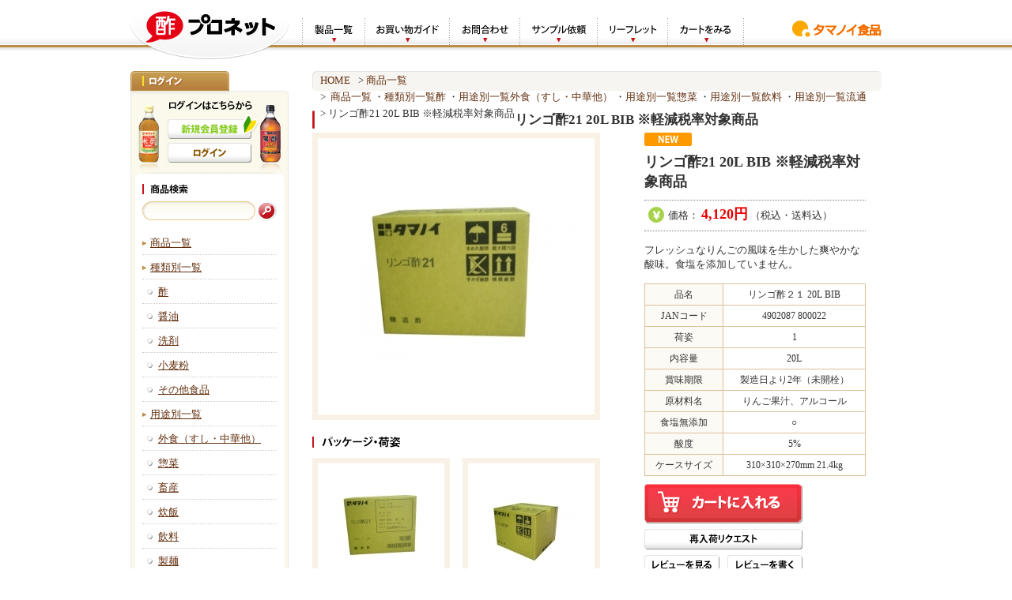

--- FILE ---
content_type: text/html; charset=UTF-8
request_url: https://shokuhin.tamanoi.co.jp/goods_list/goods_list_3.php?o_no=326924
body_size: 26724
content:
<!DOCTYPE html PUBLIC "-//W3C//DTD XHTML 1.0 Transitional//EN" "http://www.w3.org/TR/xhtml1/DTD/xhtml1-transitional.dtd">
<html xmlns="http://www.w3.org/1999/xhtml" xml:lang="ja" lang="ja">

<head>
<meta http-equiv="Content-Type" content="application/xhtml+xml; charset=UTF-8" />
<meta http-equiv="Content-Script-Type" content="text/javascript" />
<meta http-equiv="Content-Style-Type" content="text/css" />

<title>リンゴ酢21 20L BIB  ※軽減税率対象商品 - 業務用商品ならタマノイ食品公式サイト－酢プロネット－</title>

<META name="keywords" content="業務用, 業務用酢, 通販,リンゴ酢,穀物酢,お酢,黒酢,タマノイ酢,タマノイ食品">
<META name="description" content="酢-プロネットはタマノイ酢株式会社のグループ会社であるタマノイ食品株式会社が運営する業務用販売専門サイトです。全国のユーザー様に、よりよい商品を良い状態で、納得いただける価格でご提供いたします。">
<!--<link rel="stylesheet" type="text/css" media="all" href="/css_set02/set.css" title="style importer" />-->
<script type="text/Javascript" src="/js/common.js"></script>
<script type="text/Javascript" src="/js/jquery_1_4_2.js"></script>
<link href="/css/style.css" rel="stylesheet" type="text/css" />
<link rel="alternate" media="handheld" href="https://shokuhin.tamanoi.co.jp/m" />
        <script language="JavaScript">
            a = 1;
            function cart_submit() {
                if(a == 1){
                    document.goods_detail.action="goods_list_6.php";
                    document.goods_detail.submit();
                    a = 0;
                }
            }


		function ImageChange(url){
			document.Item_Image.src="/imgresize/imageresize.php?image="+url+"&w=300&h=300";
			document.getElementById("Item_ImageUrl").href=url;
			return false;
		}

        </script>

    </head>

<body id="background_lower">
<!-- ===================== ▼#wrapper ===================== -->
<div id="wrapper">

<!-- ===================== ▼#header ===================== -->

<script type="text/javascript">
<!--
function detail_submit_fromh(){
    document.from1.action = "goods_list_1.php";
    document.from1.submit();
}
//-->
</script>
<SCRIPT LANGUAGE="JavaScript">
function popUp(url) {
sealWin=window.open(url,"win",'toolbar=0,location=1,directories=0,status=1,menubar=1, scrollbars=1,resizable=1,width=500,height=450');
self.name = "mainWin"; }
</SCRIPT>


<!--ヘッドラインエリア-->
<a name="top"></a>
<!-- ===================== ▼#header ===================== -->
<div id="header">
	<h1><a href="https://shokuhin.tamanoi.co.jp"><img src="/image/img_sitelogo.gif" alt="酢-プロネット" title="酢-プロネット" /></a></h1>
	<ul id="language">
		<li></li>
	</ul>
	<ul id="header_navi">
		<li class="header_navi_01"><a href="/goods_list/goods_list_2.php?called=search_key">製品一覧</a></li>
		<li class="header_navi_02"><a href="/info/rule.php">お買い物ガイド</a></li>
		<li class="header_navi_03"><a href="/contact/">お問合わせ</a></li>
		<li class="header_navi_04"><a href="/contact/sample_1.php">サンプル依頼</a></li>
        <li class="header_navi_06"><a href="/info/leaflet.php">リーフレット</a></li>
		<li class="header_navi_05"><a href="/cart/">カートをみる</a></li>
		<li><img src="/image/img_logo.gif" alt="タマノイ食品" title="タマノイ食品" /></li>
	</ul>
</div>
<!-- ===================== #header▲ ===================== -->

<!-- /top-menu-->
<!-- /wrap-->

<!-- /header -->



<!-- ===================== #header▲ ===================== -->

<!-- ===================== ▼#main ===================== -->
<div id="main" class="clearfix">

	<form name="popdecute" action="popup.php" method="post">
		<input type="hidden" name="o_no" value="" />
<input type="hidden" name="session_serial_rq" value="022cf8e2cc751c476fe31dc572d626b3">
	</form>

<!-- ===================== ▼#aside ===================== -->
<meta http-equiv="Content-Type" content="text/html; charset=UTF-8" />


<script type="text/javascript">
<!--
function detail_submit(){
	document.aside_search.action = "goods_list_1.php";
	document.aside_search.submit();
}
//-->
</script>
<div id="aside">
	<div class="aside_sub">
		<h2><img src="/image/menu_login_lower.gif" alt="ログイン" title="ログイン" /></h2>
		<h3><img src="/image/subtitle_login.gif" alt="ログインはこちらから" title="ログインはこちらから" /></h3>
		<p><a href="https://shokuhin.tamanoi.co.jp/member/regist_member_1.php" class="btn"><img src="/image/button_newbie.gif" alt="新規会員登録" title="新規会員登録" /></a></p>
		<p><a href="https://shokuhin.tamanoi.co.jp/member/login.php" class="btn"><img src="/image/button_login.gif" alt="ログイン" title="ログイン" /></a></p>
	</div>


	<div class="aside_sub2">
		<form action="https://shokuhin.tamanoi.co.jp/goods_list/goods_list_2.php" name="aside_search" id="aside_search" method="post">
			<h3><img src="/image/subtitle_search.gif" alt="商品検索" title="商品検索" /></h3>
			<table border="0" cellspacing="0" cellpadding="0" style="border:0px;">
				<tr>
					<td>
						<div class="searchbox"><input type="text" value="" name="keyword" /></div>
					</td>
					<td><input type="image" src="/image/button_search.gif" style="margin-top:5px;"/></td>
				</tr>
			</table>
			<input type="hidden" name="called" value="search_key" />
		</form>
	</div>



<!-- category -->



<script type="text/javascript" src="/js/jquery-1.2.3.min.js"></script>
<script type="text/javascript">
$(function(){
cssname = "set02";


// 子カテゴリが有る場合は、クリック可能
clickable = $("img.arrow").filter(function(){return $(this).parent().children("ul").html();});
// マウスオーバー時にカーソルをpointerにする
clickable.css('cursor', 'pointer');

// 子カテゴリが有る場合は、クリック可能
clickable2 =$("img.arrow2").filter(function(){return $("img.arrow").parent().children("ul").html();});
// マウスオーバー時にカーソルをpointerにする
clickable2.css('cursor', 'pointer');

// 初期表示時の画像決定
if (clickable.parent().children('ul').css('display')=='none') {
	clickable.attr('src', clickable.attr('src').replace('minus', 'plus'));
	clickable.attr('alt', 'カテゴリを開く');
} else if (clickable.parent().children('ul').css('display')=='block') {
	clickable.attr('src', clickable.attr('src').replace('plus', 'minus'));
	clickable.attr('alt', 'カテゴリを閉じる');
}

// 子カテゴリが無い場合は、クリックできない画像に差し替える
no_children = $('img.arrow').filter(function(){return $(this).parent().children('ul').html()==null;});
no_children.attr('src', '/common_'+ cssname +'/icn_arrow_none.gif');
no_children.attr('alt', '');

// 第二階層は初期状態で非表示にする
second_level = $('img.arrow').filter(function(){return ($(this).parent().children('ul').html()!=null) && ($(this).parent().attr('class')=='lev2');});
if ($(this).parent().children('ul').html()!=null && ($(this).parent().attr('class')=='lev2')) {
	second_level.parent().children('ul').hide();
	second_level.attr('src', clickable.attr('src').replace('minus', 'plus'));
	second_level.attr('alt', 'カテゴリを開く');
}

// クリックされた場合の処理
clickable.click(function(){
//  if ($(this).parent().children('ul').css('display')=='none') {
  if ($(this).parent().children('ul').css('display')=='block') {
//  	$(this).parent().children('ul').slideDown();
  	$(this).attr('src', $(this).attr('src').replace('plus', 'minus'));
  	$(this).attr('alt', 'カテゴリを閉じる');
  } else if (clickable.parent().children('ul').css('display')=='none') {
//  	$(this).parent().children('ul').slideUp();
  	$(this).attr('src', $(this).attr('src').replace('minus', 'plus'));
  	$(this).attr('alt', 'カテゴリを開く');
  }
});


})

--></script>
<script type="text/javascript"><!--
function menu(keymenu,imgsrc){

	tMenu = document.getElementById(keymenu).style.display;
	tImg = document.images[imgsrc].src;
	//選択した表示状態を把握
	if(tMenu=="none" ){
		document.getElementById(keymenu).style.display="block";
		document.images[imgsrc].src="/common_set02/icn_arrow_minus.gif";
	}else{
		document.getElementById(keymenu).style.display="none";
		document.images[imgsrc].src="/common_set02/icn_arrow_plus.gif";
	}
}

--></script>
<div class="aside_sub2">
<ul id="menu">
<li class='menu_0'><a href="https://shokuhin.tamanoi.co.jp/goods_list/goods_list_2.php?called=category&amp;vctg_no=12">商品一覧</a></li>
<li class='menu_0'><a href="https://shokuhin.tamanoi.co.jp/goods_list/goods_list_2.php?called=category&amp;vctg_no=13">種類別一覧</a></li>
<li class='menu_0' ><a href="https://shokuhin.tamanoi.co.jp/goods_list/goods_list_2.php?called=category&amp;vctg_no=14" style="background:url(/image/bg_td_item_02.gif) no-repeat scroll left -3px transparent;padding-left:20px;">酢</a></li>
<li class='menu_0' ><a href="https://shokuhin.tamanoi.co.jp/goods_list/goods_list_2.php?called=category&amp;vctg_no=25" style="background:url(/image/bg_td_item_02.gif) no-repeat scroll left -3px transparent;padding-left:20px;">醤油</a></li>
<li class='menu_0' ><a href="https://shokuhin.tamanoi.co.jp/goods_list/goods_list_2.php?called=category&amp;vctg_no=26" style="background:url(/image/bg_td_item_02.gif) no-repeat scroll left -3px transparent;padding-left:20px;">洗剤</a></li>
<li class='menu_0' ><a href="https://shokuhin.tamanoi.co.jp/goods_list/goods_list_2.php?called=category&amp;vctg_no=41" style="background:url(/image/bg_td_item_02.gif) no-repeat scroll left -3px transparent;padding-left:20px;">小麦粉</a></li>
<li class='menu_0' ><a href="https://shokuhin.tamanoi.co.jp/goods_list/goods_list_2.php?called=category&amp;vctg_no=27" style="background:url(/image/bg_td_item_02.gif) no-repeat scroll left -3px transparent;padding-left:20px;">その他食品</a></li>
<li class='menu_0'><a href="https://shokuhin.tamanoi.co.jp/goods_list/goods_list_2.php?called=category&amp;vctg_no=29">用途別一覧</a></li>
<li class='menu_0' ><a href="https://shokuhin.tamanoi.co.jp/goods_list/goods_list_2.php?called=category&amp;vctg_no=30" style="background:url(/image/bg_td_item_02.gif) no-repeat scroll left -3px transparent;padding-left:20px;">外食（すし・中華他）</a></li>
<li class='menu_0' ><a href="https://shokuhin.tamanoi.co.jp/goods_list/goods_list_2.php?called=category&amp;vctg_no=32" style="background:url(/image/bg_td_item_02.gif) no-repeat scroll left -3px transparent;padding-left:20px;">惣菜</a></li>
<li class='menu_0' ><a href="https://shokuhin.tamanoi.co.jp/goods_list/goods_list_2.php?called=category&amp;vctg_no=33" style="background:url(/image/bg_td_item_02.gif) no-repeat scroll left -3px transparent;padding-left:20px;">畜産</a></li>
<li class='menu_0' ><a href="https://shokuhin.tamanoi.co.jp/goods_list/goods_list_2.php?called=category&amp;vctg_no=34" style="background:url(/image/bg_td_item_02.gif) no-repeat scroll left -3px transparent;padding-left:20px;">炊飯</a></li>
<li class='menu_0' ><a href="https://shokuhin.tamanoi.co.jp/goods_list/goods_list_2.php?called=category&amp;vctg_no=35" style="background:url(/image/bg_td_item_02.gif) no-repeat scroll left -3px transparent;padding-left:20px;">飲料</a></li>
<li class='menu_0' ><a href="https://shokuhin.tamanoi.co.jp/goods_list/goods_list_2.php?called=category&amp;vctg_no=36" style="background:url(/image/bg_td_item_02.gif) no-repeat scroll left -3px transparent;padding-left:20px;">製麺</a></li>
<li class='menu_0' ><a href="https://shokuhin.tamanoi.co.jp/goods_list/goods_list_2.php?called=category&amp;vctg_no=37" style="background:url(/image/bg_td_item_02.gif) no-repeat scroll left -3px transparent;padding-left:20px;">農業（園芸・芝）</a></li>
<li class='menu_0' ><a href="https://shokuhin.tamanoi.co.jp/goods_list/goods_list_2.php?called=category&amp;vctg_no=38" style="background:url(/image/bg_td_item_02.gif) no-repeat scroll left -3px transparent;padding-left:20px;">流通</a></li>
<li class='menu_0' ><a href="https://shokuhin.tamanoi.co.jp/goods_list/goods_list_2.php?called=category&amp;vctg_no=39" style="background:url(/image/bg_td_item_02.gif) no-repeat scroll left -3px transparent;padding-left:20px;">水産</a></li>
</ul><!-- /lev2 -->
<ul id="banner">
<li><a href="../info/example.php"><img src="/image/banner_01.gif" alt="導入事例" title="導入事例" /></a></li>
<li><a href="../info/quality.php"><img src="/image/banner_02.gif" alt="タマノイ食品の品質" title="タマノイ食品の品質" /></a></li>
<li><a href="../info/link.php"><img src="/image/banner_03.gif" alt="名刺入れ" title="名刺入れ" /></a></li>
<li><a href="http://ameblo.jp/tamanoishokuhin/" target="_blank"><img src="/image/banner_04.gif" alt="おっさんブログ ぼちぼちでんな" title="おっさんブログ ぼちぼちでんな" /></a></li>
<li><a href="../goods_list/goods_list_2.php?called=category&vctg_no=24"><img src="/image/banner_05.gif" alt="今月のイチオシ" title="今月のイチオシ" /></a></li>
<li><a href="http://www.tamanoi.co.jp/" target="_blank"><img src="/image/banner_06.gif" alt="タマノイ" title="タマノイ" /></a></li>
<li><a href="http://www.kickoff.bz" target="_blank"><img src="/image/banner_07.gif" alt="イマコレ！レッツ君" title="イマコレ！レッツ君" /></a></li>
</ul>
</div>

<input type="hidden" name="session_serial_rq" value="022cf8e2cc751c476fe31dc572d626b3">


	<div class="aside_sub2">
		<h3><img src="/image/subtitle_mailmag.gif" alt="メルマガ登録" title="メルマガ登録" /></h3>
		<p class="center_txt" style="margin-top:5px;"><a href="https://shokuhin.tamanoi.co.jp/member/regist_magazine_1.php"><img src="/image/button_mailmag.gif" alt="配信を希望する" title="配信を希望する" /></a><a href="https://shokuhin.tamanoi.co.jp/member/retire_magazine_1.php"><img style="margin-left:5px;" src="/image/button_mailmag_stop.gif" alt="停止" title="停止" /></a></p>
		<p class="center_txt" style="margin-top:20px;">
<script language="JavaScript" TYPE="text/javascript" src="https://trusted-web-seal.cybertrust.ne.jp/seal/getScript?host_name=shokuhin.tamanoi.co.jp&type=21"></script>
		</p>
	</div>
</div>
<!-- ===================== #aside▲ ===================== -->

<!-- ===================== ▼#article ===================== -->
<div id="article">

<!-- 詳細パンくず1 -->
	<!-- topicpass▼ -->
	<div class="topicpass">
		<ul>
			<li><a href='https://shokuhin.tamanoi.co.jp'>HOME</a></li>
			<li>&gt;&nbsp;<a href='goods_list_2.php?called=search_key'>商品一覧</a></li>
			<li>&gt;&nbsp;
			<a href='goods_list_2.php?called=category&vctg_no=12'>商品一覧</a>			・<a href='goods_list_2.php?called=category&vctg_no=13'>種類別一覧</a><a href='goods_list_2.php?called=category&vctg_no=14'>酢</a>			・<a href='goods_list_2.php?called=category&vctg_no=29'>用途別一覧</a><a href='goods_list_2.php?called=category&vctg_no=30'>外食（すし・中華他）</a>			・<a href='goods_list_2.php?called=category&vctg_no=29'>用途別一覧</a><a href='goods_list_2.php?called=category&vctg_no=32'>惣菜</a>			・<a href='goods_list_2.php?called=category&vctg_no=29'>用途別一覧</a><a href='goods_list_2.php?called=category&vctg_no=35'>飲料</a>			・<a href='goods_list_2.php?called=category&vctg_no=29'>用途別一覧</a><a href='goods_list_2.php?called=category&vctg_no=38'>流通</a>			</li>
			<li>&gt;&nbsp;リンゴ酢21 20L BIB  ※軽減税率対象商品</li>
		</ul>
	</div>
	<!-- ▲topicpass -->

	<!-- goods▼ -->
	<div id="goods" class="clearfix">
		<h4>リンゴ酢21 20L BIB  ※軽減税率対象商品</h4>

		<!-- goods_left▼ -->
		<div class="goods_left">

			<div class="box_large"><p>
				<a href="/images/goods/326924_1.jpg" target="_blank" name="Item_ImageUrl" id="Item_ImageUrl"><img src='/imgresize/imageresize.php?image=/images/goods/326924_1.jpg&w=300&h=300' name="Item_Image" id="Item_Image" /></a>
			</p></div>
			<h5><img src="/image/subtitle_package.gif" alt="パッケージ・荷姿" title="パッケージ・荷姿" /></h5>
			<div class="box_small"><p><a href="/images/goods/326924_2.jpg" target="_blank" name="Item_ImageUrl" id="Item_ImageUrl" onmouseover="ImageChange('/images/goods/326924_2.jpg');" onmouseout="ImageChange('/images/goods/326924_1.jpg');" ><img src="/imgresize/imageresize.php?image=/images/goods/326924_2.jpg&w=120&h=120" /></a></p></div>
			<div class="box_small"><p><a href="/images/goods/326924_3.jpg" target="_blank" name="Item_ImageUrl" id="Item_ImageUrl" onmouseover="ImageChange('/images/goods/326924_3.jpg');" onmouseout="ImageChange('/images/goods/326924_1.jpg');" ><img src="/imgresize/imageresize.php?image=/images/goods/326924_3.jpg&w=120&h=120" /></a></p></div>
		</div>
		<!-- ▲goods_left -->

		<!-- goods_right▼ -->
		<div class="goods_right">
			<ul class="icon clearfix">
																<li><img src="/images_set02/icn_1.gif"></li>																																															</ul>

			<h3>リンゴ酢21 20L BIB  ※軽減税率対象商品</h3>
			<p class="border">
				<img style="vertical-align:middle;margin-right:5px;" src="/image/icon_yen.gif" alt="￥" title="￥" />価格：
<strong class="price">
4,120円</strong>

（税込・送料込）

			</p>

			<p class="margin">フレッシュなりんごの風味を生かした爽やかな酸味。食塩を添加していません。<table cellspacing="0" class="goods_list">
<tr>
<th class="name">品名</th>
<td>リンゴ酢２１ 20L BIB</td>
</tr>
<tr>
<th>JANコード</th>
<td>4902087 800022</td>
</tr>
<tr>
<th>荷姿</th>
<td>1</td>
</tr>
<tr>
<th class="name">内容量</th>
<td>20L</td>
</tr>
<tr>
<th class="name">賞味期限</th>
<td>製造日より2年（未開栓）</td>
</tr>
<tr>
<th class="name">原材料名</th>
<td>りんご果汁、アルコール</td>
</tr>
<tr>
<th>食塩無添加</th>
<td>○</td>
</tr>
<tr>
<th>酸度</th>
<td>5%</td>
</tr>
<tr>
<th nowrap=nowrap>ケースサイズ</th>
<td>310×310×270mm 21.4kg</td>
</tr>
</table></p>

			<p class="button">
			<form action="goods_list_4.php" method="post" name="goods_detail">


				<a href='#' onclick='cart_submit();return false;' style="float: left;margin-bottom:7px;"><img src="/common_set02/button_cart.gif" alt="カートに入れる" /></a>

				<!-- hiden項目 -->
				<input type="hidden" name="keyword"value="" />
				<input type="hidden" name="price_from"value="" />
				<input type="hidden" name="price_to"value="" />
				<input type="hidden" name="media"value="" />
				<input type="hidden" name="keyword_category"value="" />
				<input type="hidden" name="called"value="" />
				<input type="hidden" name="vctg_no"value="" />
				<input type="hidden" name="sort"value="" />
				<input type="hidden" name="disp"value="20" />
				<input type="hidden" name="now_page"value="" />
				<input type="hidden" name="o_no"value="326924" />
				<input type="hidden" name="session_serial_rq" value="022cf8e2cc751c476fe31dc572d626b3">
			</form>
			<form action="https://shokuhin.tamanoi.co.jp/member/login.php" method="post">
				<!-- hiden項目 -->
				<input type="hidden" name="page" value="https://shokuhin.tamanoi.co.jp/goods_list/goods_request_form.php" />
				<input type="hidden" name="request" value="detail" />
				<input type="hidden" name="keyword"value="" />
				<input type="hidden" name="price_from"value="" />
				<input type="hidden" name="price_to"value="" />
				<input type="hidden" name="media"value="" />
				<input type="hidden" name="keyword_category"value="" />
				<input type="hidden" name="called"value="" />
				<input type="hidden" name="vctg_no"value="" />
				<input type="hidden" name="sort"value="" />
				<input type="hidden" name="disp"value="20" />
				<input type="hidden" name="now_page"value="" />
				<input type="hidden" name="o_no"value="326924" />
				<input type="hidden" name="m_no"value="" />
				<input type="hidden" name="session_serial_rq" value="022cf8e2cc751c476fe31dc572d626b3">
				<br/><input type="submit" name="request_bt" value="再入荷リクエスト" class="bt_request" style="margin-bottom:7px;" />
			</form>

			<a href="https://shokuhin.tamanoi.co.jp/review/review_1.php?o_no=326924"><img src="/image/button_review.gif" /></a><a href="https://shokuhin.tamanoi.co.jp/member/login.php?review=login&o_no=326924"><img style="margin-left:10px;" src="/image/button_review_write.gif" /></a>

				<a href="https://shokuhin.tamanoi.co.jp/contact/contact_1.php?vogd_no=326924&vogd_name=%E3%83%AA%E3%83%B3%E3%82%B4%E9%85%A221+20L+BIB++%E2%80%BB%E8%BB%BD%E6%B8%9B%E7%A8%8E%E7%8E%87%E5%AF%BE%E8%B1%A1%E5%95%86%E5%93%81" style="float: left;"><img src="/image/button_inquiry.gif" alt="商品に関するお問い合わせ" style="margin-top:4px;" /></a>
			</p>
		</div>
		<!-- ▲goods_right -->
	</div>
	<!-- ▲goods -->


	<!-- item/history▼ -->
	<!-- ▲item/history -->

	<!-- item/bundle▼ -->
	<h2 class="subtitle line_green"><img src="/image/subtitle_bundle.gif" alt="同梱履歴" title="同梱履歴" /></h2>
	<div class="item_wrapper clearfix">
		<dl class="item">
			<dt><a href="goods_list_3.php?p=&amp;disp=20&amp;o_no=324320"><img src="/imgresize/imageresize.php?image=/images/goods/324320_1.jpg&w=85&h=85" /></a></dt>
			<dd><a href="goods_list_3.php?p=&amp;disp=20&amp;o_no=324320">純米酢100 20L BIB　【終売のお知らせ】</a></dd>
		</dl>
		<dl class="item">
			<dt><a href="goods_list_3.php?p=&amp;disp=20&amp;o_no=327321"><img src="/imgresize/imageresize.php?image=/images/goods/327321_1.jpg&w=85&h=85" /></a></dt>
			<dd><a href="goods_list_3.php?p=&amp;disp=20&amp;o_no=327321">ワインビネガー 20L BIB  ※軽減税率対象商品</a></dd>
		</dl>
		<dl class="item">
			<dt><a href="goods_list_3.php?p=&amp;disp=20&amp;o_no=324940"><img src="/imgresize/imageresize.php?image=/images/goods/324940_1.jpg&w=85&h=85" /></a></dt>
			<dd><a href="goods_list_3.php?p=&amp;disp=20&amp;o_no=324940">ヘルシー穀物酢（稀撰丸大） 20L BIB  ※軽減税率対象商品</a></dd>
		</dl>
		<dl class="item">
			<dt><a href="goods_list_3.php?p=&amp;disp=20&amp;o_no=324930"><img src="/imgresize/imageresize.php?image=/images/goods/324930_1.jpg&w=85&h=85" /></a></dt>
			<dd><a href="goods_list_3.php?p=&amp;disp=20&amp;o_no=324930">ヘルシー米酢（キンパイ） 20L BIB  ※軽減税率対象商品</a></dd>
		</dl>
		<dl class="item">
			<dt><a href="goods_list_3.php?p=&amp;disp=20&amp;o_no=324950"><img src="/imgresize/imageresize.php?image=/images/goods/324950_1.jpg&w=85&h=85" /></a></dt>
			<dd><a href="goods_list_3.php?p=&amp;disp=20&amp;o_no=324950">マイルド黒酢 20L BIB  ※軽減税率対象商品</a></dd>
		</dl>
	</div>
	<!-- ▲item/bundle -->

	<!-- item/relation▼ -->
	<h2 class="subtitle line_purple"><img src="/image/subtitle_relation.gif" alt="関連商品" title="関連商品" /></h2>
	<div class="item_wrapper clearfix">
			<!-- 商品情報 -->
		<dl class="item">
			<dt><a href="goods_list_3.php?p=&amp;disp=20&amp;o_no=326922"><img src='/imgresize/imageresize.php?image=/images/goods/326922_1.jpg&w=85&h=85'/></a></dt>
			<dd><a href="goods_list_3.php?p=&amp;disp=20&amp;o_no=326922">リンゴ酢 20L BIB  ※軽減税率対象商品</a></dd>
		</dl>
		<dl class="item">
			<dt><a href="goods_list_3.php?p=&amp;disp=20&amp;o_no=326530"><img src='/imgresize/imageresize.php?image=/images/goods/326530_1.jpg&w=85&h=85'/></a></dt>
			<dd><a href="goods_list_3.php?p=&amp;disp=20&amp;o_no=326530">タマノイりんご酢 1.8L PET  ※軽減税率対象商品</a></dd>
		</dl>
		<dl class="item">
			<dt><a href="goods_list_3.php?p=&amp;disp=20&amp;o_no=311350"><img src='/imgresize/imageresize.php?image=/images/goods/311350_1.jpg&w=85&h=85'/></a></dt>
			<dd><a href="goods_list_3.php?p=&amp;disp=20&amp;o_no=311350">パーポー 500g  ※軽減税率対象商品</a></dd>
		</dl>
		<dl class="item">
			<dt><a href="goods_list_3.php?p=&amp;disp=20&amp;o_no=324350"><img src='/imgresize/imageresize.php?image=/images/goods/324350_1.jpg&w=85&h=85'/></a></dt>
			<dd><a href="goods_list_3.php?p=&amp;disp=20&amp;o_no=324350">タマノイ酢315 20L BIB  ※軽減税率対象商品</a></dd>
		</dl>
		<dl class="item">
			<dt><a href="goods_list_3.php?p=&amp;disp=20&amp;o_no=324930"><img src='/imgresize/imageresize.php?image=/images/goods/324930_1.jpg&w=85&h=85'/></a></dt>
			<dd><a href="goods_list_3.php?p=&amp;disp=20&amp;o_no=324930">ヘルシー米酢（キンパイ） 20L BIB  ※軽減税率対象商品</a></dd>
		</dl>
	</div>
	<!-- ▲item/relation -->

	<!-- item/favorite▼ -->
	<!-- ▲item/favorite -->

</div>
<!-- ===================== #article▲ ===================== -->

</div>
<!-- ===================== #main▲ ===================== -->

</div>
<!-- ===================== #wrapper▲ ===================== -->

<!-- ===================== ▼#footer ===================== -->
<!-- FOOTER set02 -->

<div id="footer">


	<div id="footer_top">
		<ul>
			<li class="footer_navi_01"><a href="/info/index.php">会社概要</a></li>
			<li class="footer_navi_02"><a href="/info/pay.php">特定商取引法</a></li>
			<li class="footer_navi_03"><a href="/info/privacy.php">プライバシーポリシー</a></li>
			<li class="footer_navi_05"><a href="/info/sitemap.php">サイトマップ</a></li>
		</ul>
		<address><img src="/image/img_tel.gif" alt="いつでもお電話を！072-229-7221" title="いつでもお電話を！072-229-7221" /></address>
	</div>
	<div id="footer_bottom">
		<p class="right_txt"><a href="#header"><img src="/image/button_pagetop.gif" alt="ページの先頭へ" title="ページの先頭へ" /></a></p>
		<p class="center_txt"><img src="/image/img_copyright.gif" alt="Copyright(c) TAMANOI FOOD CORPORATION. All rights reserved." title="Copyright(c) TAMANOI FOOD CORPORATION. All rights reserved." /></p>
	</div>

</div>
<!-- /footer -->
    <script type="text/javascript">
   
      var _gaq = _gaq || [];
      _gaq.push(['_setAccount', 'UA-22554790-1']);
      _gaq.push(['_trackPageview']);
   
      (function() {
        var ga = document.createElement('script'); ga.type = 'text/javascript'; ga.async = true;
        ga.src = ('https:' == document.location.protocol ? 'https://ssl' : 'http://www') + '.google-analytics.com/ga.js';
        var s = document.getElementsByTagName('script')[0]; s.parentNode.insertBefore(ga, s);
      })();
    </script>
<!-- ===================== #footer▲ ===================== -->

</body>
</html>


--- FILE ---
content_type: text/html
request_url: https://trusted-web-seal.cybertrust.ne.jp/seal/getSeal?reqid=fbd821ca50d1505f96a31138e0ef871ee69758d4&type=21&svc=1&cmid=&host_name=shokuhin.tamanoi.co.jp&referer_param=shokuhin.tamanoi.co.jp
body_size: 2331
content:
GIF89ad H �� ���???��ߟ����ޖ��������///___���������OOOooo���������{����槬�������������kstdkl9=>#&&���@EE+..emq���OTU���GLM256V\]���]cd��������ɻ��nvy���s{|   ���                                                                                                                                                                                                                                                                                                                                                                                                                                                                                                                                                                                                                  !�gif4j1214    !�� � ,    d H � sH����*\Ȱ�Ç#J�H��ŋ3j�ȱ�Ǐ C�I��ɓ!q�@���J�/K��8�`M�o�t�re̖9^���3���E=��Q�=�
�	��ϢB�f՚��̬^�r���iY�@�BM�lW�G�>�Jv.\�o�n�+�m]�v�ޭسpӦ]�U|x1b�KF<W�ٝ�3k�̹��ϠC�-��7R�^ͺ��װc˞�� C	*|a!�b FO,`[a�
.,@V,`�p��R��B%� <�����<�GGH���l.��"���p#�"h`=��At|)P� 4�A���� � �!�@DFD�N�@ 
�G���*��A�8$8PT`�7TP@���"L�Z9Hp�H�A=V� 8@@ 	$@�8 � �VJ	�<(@A4	8���*�p��h}L0�@�vC�Z�'��Ը��	�<9 U��( 8 !�e�8�%�� H���8���i`��b^�90���3ʘ�9*� _�( U*��8W)�"
� 
8H���*}��r���IP��9+���H�@�ښ����P�hPf�@"8h�HY�)��r��@�ހ���{���ɭ���zn�	2@/��d�}��Z��������7p �T��h��v��s	K��U�G(л9�����b�T���@(S@�7�Z��)І	D�!��0 ��ާ�|���n�=S,sР��a�m,@���R[��t_�  ��� p��9 ���<>�����BW���'���
ĬJ�����`���A��C��N���/4@]4���s�sc��
������{v�;�@⎟�!λ�� 	0@vO��WE�70���9�7a0��4We�8� ��Z�����J\*ۘ� �B���@"�(��f�"� ��/	 8��G)+)!�!������@Q��Ѓ�m�Q���
X���k��OH�=�YN{ +rl���$`@~� (��s"�C�`'.�y@�ṫ0����F���v��M|����!w,HiNC�B�l���ȄD@���e�Dq�� p:���+8	ғ�I!Ē����8�Hn�
�	L`�Ƞ$�4��t D �B� "�I�,!@p$)x'k��$��(��ABIUs�_�����X�U׬I �PkgH8At �u�3�@�&Ѐo�q��ꩳ,�l �Y�eExGn���23� �h|gҥs���  [��%{7J��/A= ��ȑT��0��LgJS�p� 7��R�r��|�@��T�2�$:e-;e�^~�85)8��Rx
��V%�8��`�2���D0S)�V�BՅl�,D��e��U��e�U5�O rֹVխh-�T��V��X��]�
ԯ�*waKOu��������d'Kي ;

--- FILE ---
content_type: text/css
request_url: https://shokuhin.tamanoi.co.jp/css/style.css
body_size: 28010
content:
@charset "utf-8";

/* -------------------------------------------------
	Common
--------------------------------------------------*/

*{
	margin:0;
	padding:0;
}

body {
	text-align:center;/* box centering */
	font: normal 1.4 'メイリオ','Meiryo','Hiragino Kaku Gothic Pro','ヒラギノ角ゴ Pro W3','Osaka','ＭＳ Ｐゴシック',sans-serif;
	margin: 0px;
	padding: 0px;
	color:#333;
	font-size:small;
}

body#background_top {
	background: url(../image/bg_top.gif) top repeat-x;
}

body#background_lower {
	background: url(../image/bg_lower.gif) top repeat-x;
}

h1, h2, h3, h4, h5, h6,
div, p, pre, ul, ol, dl, dt, dd,
address, form, blockquote {
	padding: 0;/* margin&padding reset */
	line-height: 1.4;/* base line height */
	display: block;
	margin: 0px;
}

table {
	margin: 0;
	empty-cells: show;
	font-size: small;
}

td {
	word-break: break-all;
}

hr,.areaAnchor,.anchor {
	display: none;
}

img {
	border: none;
}

li {
	list-style: none;
}

option {
	padding-right: 10px;
}

*+html option {
	padding-right: 0;
}/* for IE7&Opera */

* html option {
	padding-right: 0;
}/* for IE6 */

a {
	color: #64300f;
	text-decoration: underline;
}

/*a:visited {
	color: #567e05;
}*/

a:hover {
	color: #F90;
	text-decoration: underline;
}

a:active {
	color: #F90;
}

.hidden {
	display: none;
}

.center_txt {
	text-align: center;
}

.left_txt {
	text-align: left;
}

.left_float {
	float: left;
}

.right_txt {
	text-align: right;
}

.right_float{
	float: right;
}

img.image_left {
	float: left;
	margin: 0 20px 10px 0;
}

img.image_right {
	float: right;
	margin: 0 0 10px 20px;
}

.clear {
    clear: both;
}

.clearfix {
    zoom: 1;/*for IE 5.5-7*/
}

.clearfix:after {
	/*for modern browser*/
    content: ".";
    display: block;
    height: 0px;
    clear: both;
    visibility: hidden;
}

* html .clearfix {
	display: inline-table;
	/*\*/display:block;/**/
}

.red {
	color: #E70000;
}
.ime_J {
	ime-mode:active;
}
.ime_E_N {
	ime-mode:inactive;
}
.ime_E {
	ime-mode:disabled;
}

/* -------------------------------------------------
	Main Components
--------------------------------------------------*/

#wrapper {
	width: 950px;
	margin: 0 auto;
	text-align: left;
	padding: 0;
}

#header {
	width: 950px;
	height: 60px;
	margin: 0;
}

#footer {
	clear: both;
	width: 100%;
	height: 130px;
	background: url(../image/bg_footer.gif) repeat-x top;
	text-align: center;
	margin-top: 25px;
}

#main {
	clear: both;
	width: 950px;
}

#aside {
	float: left;
	width: 200px;
	background: url(../image/bg_menu.gif) no-repeat bottom;
	padding-bottom: 40px;
}

#article {
	float: right;
	width: 720px;
}

/* -------------------------------------------------
	Header Detail
--------------------------------------------------*/

#header h1 {
	float: left;
	width: 200px;
}

#header ul#language {
	float: right;
	width: 240px;
}

#header ul#language li ,
#header ul#language li a {
	float: left;
	height: 20px;
	display: block;
}

#header ul#language li a:hover {
	filter: alpha(opacity=60);
	-moz-opacity: 0.60;
	opacity: 0.60;
}

#header ul#language li a {
	text-indent: -9999px;
}

#header ul#language li.language_01 a {
	width: 54px;
	background: url(../image/language_01.gif) no-repeat;
}

#header ul#language li.language_02 a {
	width: 51px;
	background: url(../image/language_02.gif) no-repeat;
}

#header ul#language li.language_03 a {
	width: 64px;
	background: url(../image/language_03.gif) no-repeat;
}

#header ul#language li.language_04 a {
	width: 71px;
	background: url(../image/language_04.gif) no-repeat;
}

#header ul#header_navi {
	float: left;
	width: 733px;
	margin-left: 17px;
}

#header ul#header_navi li ,
#header ul#header_navi li a {
	float: left;
	height: 37px;
	display: block;
}

#header ul#header_navi li a:hover {
	filter: alpha(opacity=60);
	-moz-opacity: 0.60;
	opacity: 0.60;
}

#header ul#header_navi li a {
	text-indent: -9999px;
}

#header ul#header_navi li.header_navi_01 a {
	width: 79px;
	background: url(../image/header_navi_01.gif) no-repeat;
}

#header ul#header_navi li.header_navi_02 a {
	width: 107px;
	background: url(../image/header_navi_02.gif) no-repeat;
}

#header ul#header_navi li.header_navi_03 a {
	width: 89px;
	background: url(../image/header_navi_03.gif) no-repeat;
}

#header ul#header_navi li.header_navi_04 a {
	width: 98px;
	background: url(../image/header_navi_04.gif) no-repeat;
}

#header ul#header_navi li.header_navi_05 a {
	width: 97px;
	background: url(../image/header_navi_05.gif) no-repeat;
}

#header ul#header_navi li.header_navi_06 a {
    width: 89px;
    background: url(../image/header_navi_06.gif) no-repeat;
}

/* -------------------------------------------------
	Footer Detail
--------------------------------------------------*/

#footer_top {
	width: 950px;
	height: 65px;
	margin: 0 auto;
	text-align: left;
}

#footer_top li {
	float: left;
	margin-top: 24px;
}

#footer_top li a {
	float: left;
	height: 16px;
	display: block;
	overflow: hidden;
	text-indent: -9999px;
}

#footer_top li.footer_navi_01 a {
	width: 55px;
	background: url(../image/footer_navi_01.gif) no-repeat;
}

#footer_top li.footer_navi_02 a {
	width: 87px;
	background: url(../image/footer_navi_02.gif) no-repeat;
}

#footer_top li.footer_navi_03 a {
	width: 131px;
	background: url(../image/footer_navi_03.gif) no-repeat;
}

#footer_top li.footer_navi_04 a {
	width: 88px;
	background: url(../image/footer_navi_04.gif) no-repeat;
}

#footer_top li.footer_navi_05 a {
	width: 85px;
	background: url(../image/footer_navi_05.gif) no-repeat;
}

#footer_top li a:hover  {
	filter: alpha(opacity=60);
	-moz-opacity: 0.60;
	opacity: 0.60;
}

#footer_top address {
	float: right;
	margin-top: 10px;
}

#footer_bottom {
	clear: both;
	width: 950px;
	margin: 0 auto;
	text-align: left;
}

/* -------------------------------------------------
	Aside Detail
--------------------------------------------------*/

.aside_sub {
	height: 165px;
	background: url(../image/bg_login.jpg) bottom no-repeat;
	text-align: center;
}

.aside_sub h2 {
	margin: 0;
	padding: 0;
}

.aside_sub h3 {
	padding-top: 7px;
}

.aside_sub p {
	padding-top: 5px;
}

.aside_sub a.btn {
	margin: 0 auto;
}

.aside_sub a.btn:hover img {
	filter:alpha(opacity=60);
	-moz-opacity: 0.6;
	opacity: 0.6;
}

.aside_sub2 {
	width: 170px;
	margin: 0 0 0 15px;
}

.aside_sub2 h3 {
	padding-top: 5px;
}

.aside_sub3 {
	height: 158px;
	background: url(../image/bg_login.jpg) bottom no-repeat;
	text-align: center;
}

.aside_sub3 p {
	padding-top: 5px;
}

/* -------------------------------------------------
	Search Box
--------------------------------------------------*/

.searchbox {
	width: 143px;
	height: 26px;
	background: url(../image/bg_search.gif) no-repeat top left;
	margin: 5px 0 0 0;
}

.searchbox input,
.searchbox img {
	vertical-align: middle;
}

.searchbox input {
	float: left;
	width: 120px;
	margin: 5px 0 0 10px;
	border: 0;
	background: none;
}

.searchbox img {
	float: right;
}

/* -------------------------------------------------
	Menu
--------------------------------------------------*/

ul#menu {
	width: 170px;
	margin: 12px 0 0 0;
}

ul#menu li {
	border-bottom:1px #CCC dotted;
	width: 170px;
	height: 30px;
}
ul#menu li ,
ul#menu li a {
	display: block;
}

ul#menu li a:hover {
	filter: alpha(opacity=60);
	-moz-opacity: 0.60;
	opacity: 0.60;
}
ul#menu li a {
    background:url("/image/bg_side_menu.gif") no-repeat scroll left center transparent;
    padding:7px 0 0 10px;
    height:25px;
    width:160px;
}

/*
ul#menu li.menu_01 a {
	background: url(../image/menu_01.gif) no-repeat;
}

ul#menu li.menu_02 a {
	background: url(../image/menu_02.gif) no-repeat;
}

ul#menu li.menu_03 a {
	background: url(../image/menu_03.gif) no-repeat;
}

ul#menu li.menu_04 a {
	background: url(../image/menu_04.gif) no-repeat;
}

ul#menu li.menu_05 a {
	background: url(../image/menu_05.gif) no-repeat;
}

ul#menu li.menu_06 a {
	background: url(../image/menu_06.gif) no-repeat;
}

ul#menu li.menu_07 a {
	background: url(../image/menu_07.gif) no-repeat;
}

ul#menu li.menu_08 a {
	background: url(../image/menu_08.gif) no-repeat;
}

ul#menu li.menu_09 a {
	height: 31px;
	background: url(../image/menu_09.gif) no-repeat;
}
*/
/* -------------------------------------------------
	Banner
--------------------------------------------------*/

ul#banner {
	width: 170px;
	margin: 15px 0 0 0;
}

ul#banner li {
	padding: 0 0 5px 0;
}

/* -------------------------------------------------
	Title
--------------------------------------------------*/

h2.title {
	margin: 15px 0 0 0;
	padding: 0;
}

h2.subtitle {
	clear: both;
	height: 29px;
	background: url(../image/bg_subtitle.gif) left bottom no-repeat;
	margin: 20px 0 0 0;
}

h2.subtitle_text {
	clear: both;
	height: 29px;
	background: url(../image/bg_subtitle.gif) left bottom no-repeat;
	margin: 20px 0 0 0;
	font-size: 1.1em;
	padding: 0 0 0 13px;
	line-height: 2.1em;
}

h2.line_black {
	border-bottom: 1px solid #000;
}

h2.line_green {
	border-bottom: 1px solid #a7b53d;
}

h2.line_red {
	border-bottom: 1px solid #b5483d;
}

h2.line_brown {
	border-bottom: 1px solid #b5733d;
}

h2.line_orange {
	border-bottom: 1px solid #d55924;
}

h2.line_purple {
	border-bottom: 1px solid #824ca0;
}

/* -------------------------------------------------
	News
--------------------------------------------------*/

.top_news {
	width: 720px;
	background: url(../image/bg_news.gif) left bottom no-repeat;
	padding-bottom: 20px;
	margin-top: 20px;
}

.top_news h2 {
	float: left;
	width: 70px;
	margin: 0 0 0 20px;
}

.top_news table {
	float: left;
	width: 570px;
	border: none;
	margin: 0 0 0 20px;
}

.top_news table td {
	vertical-align: top;
	border-bottom: 1px dotted #ccc;
	padding: 3px 6px;
}

.top_news table td.date {
	width: 75px;
	background: url(../image/bg_td_item.gif) left top no-repeat;
	color: #bd8d46;
	padding-left: 15px;
}

/* -------------------------------------------------
	Pager
--------------------------------------------------*/

div.pager {
	margin-top: 20px;
	border-top: 1px dotted #AAA;
	border-bottom: 1px dotted #AAA;
	padding: 0 0 8px 0;
}

div.pager p,
div.pager ul {
	margin-top: 8px;
}

div.pager ul li {
	display: inline;
	float: left;
	border-right: 1px solid #CCC;
	padding-right: 8px;
	margin-right: 8px;
}

div.pager ul li.now {
	font-weight: bold;
}

div.pager ul li.last {
	border: none;
}

div.pager ul li a {
	text-decoration: none;
}

/* -------------------------------------------------
	Items
--------------------------------------------------*/

div.item_wrapper {
	clear: both;
}

dl.item {
	float: left;
	width: 136px;
	background: url(../image/bg_item.gif) repeat-y;
	border-top: 7px solid #f9f1e5;
	border-bottom: 7px solid #f9f1e5;
	margin: 10px 8px 0 0;
	padding: 10px 0;
}

dl.item dt,
dl.item dd {
	width: 116px;
	text-align: center;
	margin-left: 10px;
}

dl.item dd {
	padding-top: 4px;
}

dl.item dd.name {
}

dl.item dd.note {
	font-size: 10px;
	line-height: 14px;
}

dl.item dd span {
	color: #E70000;
}

dl.item dd strong {
	font-size: 14px;
}

dl.item dd img.margin {
	margin-left: 7px;
}

dl.item dd a {
	text-decoration: none;
}

/* -------------------------------------------------
	Topic Pass
--------------------------------------------------*/

.topicpass {
	width: 720px;
	height: 25px;
	background: url(../image/bg_topicpass.gif) repeat-y;
	margin-top: 30px;
}

.topicpass ul li {
	float: left;
	margin: 3px 0 0 10px;
}

.topicpass ul li a {
	text-decoration: none;
}

/* -------------------------------------------------
	Box
--------------------------------------------------*/

.box_cream {
	width: 720px;
	background: url(../image/bg_box_cream.gif) no-repeat bottom;
	margin-top: 25px;
	padding-bottom: 15px;
}

.box_cream p.text {
	clear: both;
	padding: 10px 20px;
}

.box_grass {
	width: 720px;
	background: url(../image/bg_box_grass.gif) no-repeat bottom;
	margin-top: 25px;
	padding-bottom: 15px;
}

.box_grass h3.caption {
	clear: both;
	padding: 10px 20px;
}

.box_grass h3.caption img {
	vertical-align: middle;
	margin-right: 10px;
}

.box_grass p.text {
	clear: both;
	padding: 10px 20px;
}

/* -------------------------------------------------
	Category
--------------------------------------------------*/

#category {
	width: 720px;
	background: url(../image/bg_category.gif) no-repeat bottom;
	margin-top: 25px;
	padding-bottom: 15px;
}

#category p.text {
	clear: both;
	padding: 10px 20px;
}

#category img.image_left {
	float: left;
	margin: 0 20px 10px 0;
}

#category img.image_right {
	float: right;
	margin: 0 0 10px 20px;
}

/* -------------------------------------------------
	Goods Detail
--------------------------------------------------*/

#goods {
	width: 700px;
	margin-top: 25px;
	padding-bottom: 15px;
}

#goods h4 {
	font-size: 1.3em;
	padding: 0 0 5px 15px;
	background: url(../image/bg_catchcopy.gif) no-repeat left top;
}

#goods h5 {
	font-size: 1.0em;
	padding: 0 0 5px 0;
}

#goods p.margin {
	padding-top: 15px;
}

#goods .goods_left {
	float: left;
	width: 420px;
}

#goods .goods_left h5 {
	margin-top: 20px;
}

#goods .goods_left div.box_large {
	width: 350px;
	height: 350px;
	border: 7px solid #f9f1e5;
}

#goods .goods_left div.box_large p {
	text-align: center;
/*	padding: 45px 15px 0 15px; */
	padding: 1.8em;
	vertical-align: middle;
}

#goods .goods_left div.box_small {
	float: left;
	width: 160px;
	height: 160px;
	border: 7px solid #f9f1e5;
	margin: 7px 16px 0 0;
}

#goods .goods_left div.box_small p {
	text-align: center;
	padding: 20px 15px 0 15px;
}

#goods .goods_right {
	float: left;
	width: 280px;
}

#goods .goods_right ul.icon {
}

#goods .goods_right ul.icon li {
	float: left;
	margin-right: 5px;
	padding-bottom: 3px;
}

#goods .goods_right h3 {
	font-size: 1.4em;
	padding: 0 0 10px 0;
}

#goods .goods_right p.border {
	border-top: 1px dotted #7f7f7f;
	border-bottom: 1px dotted #7f7f7f;
	padding: 5px;
}

#goods .goods_right strong.price_down {
	font-size: 1.2em;
	text-decoration: line-through;
}

#goods .goods_right strong.price {
	font-size: 1.4em;
	color: #E70000;
}

#goods .goods_right table.goods_list {
	width: 100%;
	border-left: 1px solid #ddc199;
	border-top: 1px solid #ddc199;
	margin-top: 15px;
	font-size: 12px;
}

#goods .goods_right table.goods_list th {
	background:#fcfaf5;
	font-weight: normal;
}

#goods .goods_right table.goods_list td {
	background:#FFF;
}

#goods .goods_right table.goods_list th,
#goods .goods_right table.goods_list td {
	padding: 5px;
	border-right: 1px solid #ddc199;
	border-bottom: 1px solid #ddc199;
	text-align: center;
}

#goods .goods_right p.button {
	padding-top: 10px;
}

#goods .goods_right p.button input {
	margin-top: 7px;
}

/* -------------------------------------------------
	Card
--------------------------------------------------*/

.card_holder {
	width: 720px;
	background: url(../image/bg_card_holder.gif) no-repeat bottom;
	margin-top: 25px;
	padding-bottom: 30px;
}

.card_outline {
	float: left;
	width: 220px;
	margin: 0 10px;
}

.card {
	width: 220px;
	height: 140px;
	background: url(../image/bg_card.jpg) no-repeat top left;
}

.card p {
	text-align: center;
	padding-right: 7px;
}

.card img {
	margin: 13px 0 5px 0;
	border: 1px solid #e1e1e1;
}

.card a {
	font-size: 11px;
	color: #E70000;
}

.card a:hover {
	font-size: 11px;
	color: #f90;
}

/* -------------------------------------------------
	List
--------------------------------------------------*/

table.list {
	width: 720px;
	margin-top: 25px;
}

table.list th,
table.list td {
	padding: 10px 5px;
	border-bottom: 1px dotted #ccc;
	vertical-align: top;
}

table.list th {
	padding: 10px 5px 10px 23px;
	background: url(../image/bg_td_item_02.gif) no-repeat top left;
	text-align: left;
	font-weight: normal;
	color: #963;
}

table.list2 {
	width: 670px;
	margin: 25px 0 0 25px;
	background: #fff;
	border-left: 1px solid #ccc;
}

table.list2 th,
table.list2 td,
table.list2 caption {
	padding: 10px 5px;
	border-bottom: 1px solid #ccc;
	vertical-align: top;
}

table.list2 th {
	text-align: center;
	font-weight: normal;
	color: #963;
	border-right: 1px solid #ccc;
}

table.list2 td {
	font-weight: normal;
	border-right: 1px solid #ccc;
}

table.list2 caption{
	padding: 5px 0 5px 0;
	border-bottom: 0px;
	font-weight:bold;
	background-color: #963;
	color: #fff;
}

.bg_yellow{
	background:#FFF9E0 none repeat scroll 0 0;
}
.txt_indent95 {
	margin:1em auto 0;
	width:95%;
}
.left_float {
	float:left;
}
.right_float {
	float:right;
}
.bold {
	font-weight:bold;
}
.line_height11 {
	line-height:1.1;
}
.line_height12 {
	line-height:1.2;
}

/* -------------------------------------------------
	Contact
--------------------------------------------------*/

table.contact {
	width: 670px;
	margin: 20px 0 0 25px;
	background: #fff;
}

table.contact th,
table.contact td,
table.contact caption {
	padding: 10px 5px;
	border-bottom: 1px dotted #ccc;
	vertical-align: top;
}

table.contact th {
	padding: 10px 5px 10px 23px;
	background: url(../image/bg_td_item_02.gif) no-repeat top left;
	text-align: left;
	font-weight: normal;
	color: #963;
	width:30%;
}
table.contact td{
	width:70%;
}

table.contact caption{
	padding: 5px 0 5px 0;
	border-bottom: 0px;
	font-weight:bold;
	background-color: #963;
	color: #fff;
}

table.contact input,
table.contact select,
table.contact textarea {
	margin: 0 5px 0 10px;
}

table.contact strong {
	line-height: 2.0;
}

/* -------------------------------------------------
	Flow
--------------------------------------------------*/

ul.flow {
	margin-top: 38px;
}

ul.flow li {
	padding: 5px 15px;
	float: left;
	border: solid 1px #ddd;
	color: #888;
	background: #fafaf2;
}

ul.flow li.normal {
	padding: 5px;
	float: left;
	border: solid 1px #ddd;
	color: #888;
	background: #fafaf2;
}

ul.flow li.arrow {
	width: 15px;
	margin: 0 0 0 -1px;
	padding:5px 0;
	border: none;
	text-indent: -9999px;
	background: url(../image/ic_arrow_li.gif) repeat-y top left;
	background-color: #fff;
}

ul.flow li.arrow_now {
	width: 18px;
	margin: 0 0 0 -2px;
	padding:10px 0 13px;
	border: none;
	text-indent: -9999px;
	background: url(../image/ic_arrow_li_now.gif) repeat-y top left;
	background-color: #fff;
	position: relative;
	top: -13px;
	_left: -2px;
}

ul.flow li.now {
	padding: 10px 15px;
	background: #FFF;
	border: 2px solid #eec58c;
	color: #c83;
	font-weight: bold;
	position: relative;
	top: -13px;
}

/* -------------------------------------------------
	Site map
--------------------------------------------------*/

ul.sitemap {
	margin: 25px 0 0 0;
}

ul.sitemap .site1 {
	clear: both;
	font-weight: bold;
	background: url(../image/bg_sitemap.gif) no-repeat top left;
	padding: 0 0 10px 20px;
	list-style: none;
	margin-bottom: 10px;
	border-bottom: 1px dotted #ccc;
}

ul.sitemap .site2 {
	float: left;
	font-weight: normal;
	list-style: none;
	margin: 0 15px 0 0;
}

ul.sitemap a {
	text-decoration: none;
}

ul.mypage {
	margin: 15px 0 0 0;
}

ul.mypage .menu1 {
	clear: both;
	font-weight: nomal;
	background: url(../image/bg_sitemap.gif) no-repeat top left;
	padding: 0 0 10px 20px;
	list-style: none;
	margin-bottom: 10px;
	border-bottom: 1px dotted #ccc;
}

input.bt_favorite{/* お気に入りボックス用ボタン */
	background: url(/image/button_favorite_s.gif) no-repeat top left;
	width: 106px;
	height: 22px;
	border: 0;
	text-indent: -999em;
	cursor: pointer;
	display:block;
}
input.bt_request{
	background: url(/image/button_request.gif) no-repeat top left;
	width: 200px;
	height: 26px;
	border: 0;
	text-indent: -999em;
	cursor: pointer;
	display:block;
}

body#background_lower ul.btn{
	width:550px;
	margin:2em auto;
}
body#background_lower ul.btn li{
	display:inline;
	float:right;
	padding-top:20px;
	width: 242px;
}
body#background_lower ul.btn li.lft{
	float:left;
}
body#background_lower ul.btn-single{
	width:242px;
	margin:2em auto;
	margin-bottom: 10px;
}
body#background_lower ul.btn li input,
body#background_lower ul.btn-single li input{
	display:block;
}

/* ガイドボックス　（利用規約・プライバシーポリシー）
------------------------------------------------------------------*/
div#guide_box3{
	float:left;
	padding:10px;
}
div#guide_box3 ul.title{
	font-weight:bold;
	margin-bottom:1em;
	border-bottom: #7F7F7F 1px solid;
}
div#guide_box3 ul{
	margin-bottom:2em;
}
div#guide_box3 ul li{
	margin-bottom:0.5em;
}
div#Layer{
	position:static;height:200px;z-index:1;overflow: auto;padding:0px;left: 0px;
	border:1px solid #999999;
	background-color: #ffffff;
}
div.box{
	border:1px solid #CCCCCC;
	margin:0 auto 1em;
	padding:1em;

}
.cart_button{/*共通*/
	width: 242px;
	height: 56px;
	border: 0;
	text-indent: -999em;
	cursor: pointer;
}
.cart_button_regist{/*共通*/
	width: 210px;
	height: 74px;
	border: 0;
	text-indent: -999em;
	cursor: pointer;
}
.cart_button_big{/*共通*/
	width: 242px;
	height: 76px;
	border: 0;
	text-indent: -999em;
	cursor: pointer;
}
.cart_button_null{/*共通*/
	width: 140px;
	height: 25px;
	border: 0;
	text-indent: -999em;
	cursor: pointer;
}
.cart_button_mini{/*共通*/
	width: 49px;
	height: 25px;
	border: 0;
	text-indent: -999em;
	cursor: pointer;
}
.bt_00{/*戻る*/
	background: url(/common_set02/button_set_02.gif) no-repeat top left;
}
.bt_00_3{/*買い物に戻る*/
	background: url(/common_set02/button_set_03.gif) no-repeat top left;
}
.bt_01{/*配送先選択へ（会員用）*/
	background: url(/common_set02/button_set_09.gif) no-repeat top left;
}
.bt_01_n{/*配送先選択へ（非会員用）*/
	background: url(/common_set02/button_set_04.gif) no-repeat top left;
}
.bt_02{/*お支払い方法選択へ*/
	background: url(/common_set02/button_set_11.gif) no-repeat top left;
}
.bt_03{/*注文内容確認*/
	background: url(/common_set02/button_set_08.gif) no-repeat top left;
}
.bt_04{/*クレジット番号の入力*/
	background: url(/common_set02/button_set_10.gif) no-repeat top left;
}
.bt_05{/*再計算*/
	background: url(/common_set02/re_calcul.jpg) no-repeat top left;
}
.bt_06{/*削除*/
	background: url(/common_set02/bt_del_mini.jpg) no-repeat top left;
}
.bt_07{/*カートを空にする*/
	background: url(/common_set02/bt_del_cart.jpg) no-repeat top left;
}
.bt_08{/*新規登録（WEB）*/
	background: url(/common_set02/button_set_01.gif) no-repeat top left;
}
.bt_09{/*新規登録（TEL）*/
	background: url(/common_set02/bt_regist_beta.jpg) no-repeat top left;
}
.bt_10{/*ログインして注文*/
	background: url(/common_set02/button_set_05.gif) no-repeat top left;
}
.bt_11{/*ログインする(login.php)*/
	background: url(/common_set02/button_set_30.gif) no-repeat top left;
}
.bt_12{/*ログアウトする(login.php)*/
	background: url(/common_set02/button_set_29.gif) no-repeat top left;
}
.bt_13{/*確認画面へ*/
	background: url(/common_set02/button_set_28.gif) no-repeat top left;
}
.bt_14{/*登録する*/
	background: url(/common_set02/button_set_23.gif) no-repeat top left;
}
.bt_15{/*送信する*/
	background: url(/common_set02/button_set_25.gif) no-repeat top left;
}
.bt_16{/*カートに入れる*/
	background: url(/common_set02/button_cart.gif) no-repeat top left;
}
.bt_17{/*同意して次へ進む（TEL会員）*/
	background: url(/common_set02/button_set_06.gif) no-repeat top left;
}
.bt_18{/*同意して次へ進む(新規会員登録)*/
	background: url(/common_set02/button_set_07.gif) no-repeat top left;
}
.bt_oneclick{/*ワンクリック決済*/
	background: url(/common_set02/bt_oneclick.jpg) no-repeat top left;
}

/* レビュー機能
------------------------------------------------------------------*/
body#background_lower dl.review-item{
	margin-bottom:2em;
	margin-top: 2em;
}
body#background_lower dl.review-item dt{
	float: left;
	width:140px;
	margin-right:20px;
}
body#background_lower dl.review-item dd{
	float: left;
	width:500px;
	margin-bottom:0.5em;
}
body#background_lower dl.review-item dd.regist{
	background:url(../common_set02/ico_review.gif) no-repeat 0 0;
	padding-left:25px;
}
body#background_lower dd.value{
	margin-top:0.5em;
}
body#background_lower dd.value span{
	color:#FF0066;
	font-weight:bold;
	line-height:1;
}
/*レビューを書く*/
body#background_lower dd.value span.score{
	font-size:3em;
	margin-right:10px;
}
body#background_lower table span.supli{
	font-weight:normal;
	font-size:0.85em;
}
/*レビュー・お気に入りボックスのページャー*/
body#background_lower div.headline p.total{
	float:left;
	width:160px;
	font-weight:bold;
}
body#background_lower div.headline p.total span{
	font-size:1.85em;
	color:#FF0066;
}
body#background_lower div.headline div.pager{
	float:right;
	width:300px;
	margin-top:12px;
}
body#background_lower div.headline p.page-all{
	float:right;
	white-space:nowrap;
}
body#background_lower div.headline p.page-all strong{
	margin-right:5px;
}
body#background_lower div.headline p.page-all span{
	margin-left:15px;
}
/*レビュー一覧*/
body#background_lower div.review-box{
	padding:1em 2em 1em;
}
body#background_lower div.review-box ul.name{
	background:#fff;
	border-top:1px solid #ccc;
	border-bottom:1px solid #ccc;
}
body#background_lower div.review-box ul.name li{
	display:inline;
	color:#963;
	text-align:right;
	padding:5px;
}
body#background_lower div.review-box ul.name li.name{
	float:left;
}
body#background_lower div.review-box ul.name li.date{
	float:right;
}
body#background_lower div.review-box div.section{
	border:1px solid #ccc;
	border-top:0px;
	background:#FFFFFF;
	margin-bottom:2em;
}
body#background_lower div.review-box div.section p{
	background:#fff;
	color:#963;
	text-align:right;
	padding:5px;
}
body#background_lower div.review-box div.section dl{
	padding:20px;
}
body#background_lower div.review-box div.section dt{
	font-weight:bold;
	border-bottom:1px dotted #ccc;
	padding-bottom:1em;
	margin-bottom:1em;
}
body#background_lower div.review-box div.section dt img{
	padding-left:10px;
	vertical-align:top;
}
/*配送先登録について
-----------------------------------*/
body#background_lower div#delivery-select{
	/*float:left;
	width:300px;*/
	margin:1em;
}
body#background_lower div#delivery-about{
	/*float:right;
	width:270px;*/
	padding:10px 15px;
	background: #F6F6F6;
	margin:1em;
	border:1px solid #999999;
}
body#background_lower div#delivery-about p.bold{
	padding-bottom:0;
	margin-bottom:0;
	border-bottom:1px solid #CCCCCC;
}

#article .goods_right table.size_color {
	width: 272px;
	margin-bottom: 5px;
}
#article .goods_right table.size_color th {
	text-align: center;
	font-weight: normal;
	background: #F5EADC;
	border: 1px solid #F29F77;
	padding: 3px 0;
	width: 33%;
	vertical-align: middle;
}
#article .goods_right table.size_color td {
	text-align: center;
	border: 1px solid #F29F77;
	padding: 3px 0;
	vertical-align: middle;
}
/* カート
------------------------------------------------------------------*/
p.txt_cart_null{
	width:150px;
	margin:0.25em 0 0.75em;
	padding:5px;
	font-size:0.8em;
	background: #F7F7E6;
	border:1px solid #D8D8C6;
	line-height:15px;
}

/* button
------------------------------------------------------------------*/
div#button{
	margin: 0 auto;
	padding: 20px;
	text-align:center;
}
div#button2{
	width:630px;
	margin: 0 auto;
	padding: 20px;
	text-align:center;
}


table.leaflet {
	border:none;
	width:100%;
	font-size:12pt;
}
table.leaflet th {
    text-align:left;
    font-weight:bold;
    padding-top:20px;
    font-size:14pt;
    border-bottom:1px solid black;
}
table.leaflet td {
    padding:3px 0.5em;
    font-size:12pt;
    font-weight:bold;
    line-height:2.5;
    vertical-align:top;
}
table.leaflet td img {
    height:142px;
    margin:0 5px;
}



table.collaboration {
    border-bottom:1px solid #000000;
    border-left:1px solid #000000;
}
table.collaboration tr th {
    text-align:center;
    border-top:1px solid #000000;
    border-right:1px solid #000000;
    width:25%;
    padding:5px 0;
}
table.collaboration tr td {
    border-top:1px solid #000000;
    border-right:1px solid #000000;
    padding:5px;
    vertical-align:top;
    font-size:9pt;
}
table.collaboration tr td span {
    font-size:7pt;
}